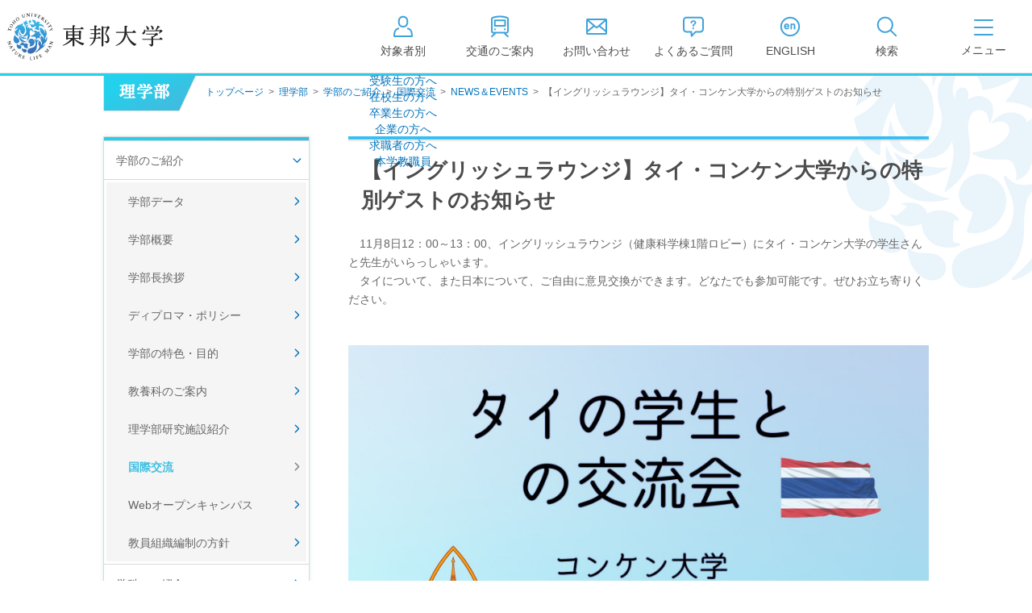

--- FILE ---
content_type: text/html
request_url: https://www.toho-u.ac.jp/sci/course/kokusai/thai-index.html
body_size: 42414
content:

<!DOCTYPE html>
<html lang="ja">

<head>
<meta charset="UTF-8">
<meta http-equiv="X-UA-Compatible" content="IE=edge">
<title>【イングリッシュラウンジ】タイ・コンケン大学からの特別ゲストのお知らせ | 理学部 | 東邦大学</title>
<meta name="viewport" content="width=device-width,user-scalable=yes">
<meta name="description" content="東邦大学理学部の国際交流。" />
<meta name="keywords" content="東邦大学,理学部,学部のご案内,国際交流" />

<meta property="og:title" content="【イングリッシュラウンジ】タイ・コンケン大学からの特別ゲストのお知らせ">

<meta property="og:description" content="東邦大学理学部の国際交流。">

<meta property="og:image" content="">

<meta property="og:url" content="https://www.toho-u.ac.jp/sci/course/kokusai/thai-index.html">

<meta property="og:type" content="article">

<meta property="og:site_name" content="学校法人東邦大学">

<link rel="stylesheet" type="text/css" media="all" href="../../../common/css/jquery.bxslider.css?2025-0716-2000" />
<link rel="stylesheet" type="text/css" media="all" href="../../../common/css/swipebox.css?2025-0716-2000" />
<link rel="stylesheet" type="text/css" media="all" href="../../../common/css/global.css?2025-0716-2000" />
<link rel="stylesheet" type="text/css" media="all" href="../../../common/css/parts.css?2025-0716-2000" />
<link rel="stylesheet" type="text/css" media="all" href="../../../common/css/tpn_add.css?2025-0716-2000" />
<script type="text/javascript" src="../../../common/libs/html5shiv-printshiv.js?2025-0610-1930"></script>
<script type="text/javascript" src="../../../common/libs/jquery-1.11.3.min.js?2025-0610-1930"></script>
<script type="text/javascript" src="../../../common/libs/jquery.easing.1.3.js?2025-0610-1930"></script>
<script type="text/javascript" src="../../../common/libs/jquery.cookie.js?2025-0610-1930"></script>
<script type="text/javascript" src="../../../common/libs/jquery.mobile-1.4.4.js?2025-0610-1930"></script>
<script type="text/javascript" src="../../../common/libs/jquery.timers.js?2025-0610-1930"></script>
<script type="text/javascript" src="../../../common/libs/jquery.tile.min.js?2025-0610-1930"></script>
<script type="text/javascript" src="../../../common/libs/jquery.bxslider.js?2025-0610-1930"></script>
<script type="text/javascript" src="../../../common/libs/jquery.flicksimple.js?2025-0610-1930"></script>
<script type="text/javascript" src="../../../common/libs/matchMedia.js?2025-0610-1930"></script>
<script type="text/javascript" src="../../../common/libs/imagesloaded.pkgd.min.js?2025-0610-1930"></script>
<script type="text/javascript" src="../../../common/libs/jquery.rwdImageMaps.min.js?2025-0610-1930"></script>
<script type="text/javascript" src="../../../common/libs/jquery.swipebox.js?2025-0610-1930"></script>
<script type="text/javascript" src="../../../common/js/global.js?2025-0610-1930"></script>
<script type="text/javascript" src="../../../common/js/ga_tracking.js?2025-0610-1930"></script>
<link rel="icon" type="image/vnd.microsoft.icon" href="/common/images/global/favicon.ico" />
<script>
  (function(i,s,o,g,r,a,m){i['GoogleAnalyticsObject']=r;i[r]=i[r]||function(){
  (i[r].q=i[r].q||[]).push(arguments)},i[r].l=1*new Date();a=s.createElement(o),
  m=s.getElementsByTagName(o)[0];a.async=1;a.src=g;m.parentNode.insertBefore(a,m)
  })(window,document,'script','https://www.google-analytics.com/analytics.js','ga');

  ga('create', 'UA-83210320-1', 'auto');
　ga('create', 'UA-83210320-2', 'auto', {'name': 'banner'});
  ga('send', 'pageview');

</script>
<!-- Google tag (gtag.js) -->
<script async src="https://www.googletagmanager.com/gtag/js?id=G-WQX84SKE3C"></script>
<script>
  window.dataLayer = window.dataLayer || [];
  function gtag(){dataLayer.push(arguments);}
  gtag('js', new Date());

  gtag('config', 'G-WQX84SKE3C');
</script>
</head>


<body id="sci">

<!-- container -->
<div id="container">

<!-- header -->
<header id="header" class="header">
	<div id="header_in">
    <div class="btn_sp_site_wrap">
			<a href="#" class="btn_sp_site">SP版はこちら</a>
		</div>
		<div class="header_content">
			<h1 class="title"><a href="/index.html" class="imgover">東邦大学</a></h1>
			<ul class="header_nav">
				<li>
					<a href="#" id="btn_target" aria-expanded="false" aria-controls="target_dropdown">
						<span class="nav_icn icn_target">
              <svg width="30" height="30" viewBox="0 0 30 30" xmlns="http://www.w3.org/2000/svg">
                <path d="M25.9698 27.89H4.02979C3.47979 27.89 3.02979 27.44 3.02979 26.89C3.02979 22.25 3.73979 17.76 8.87979 16.33C9.41979 16.18 9.95978 16.49 10.1098 17.03C10.2598 17.56 9.94979 18.11 9.40979 18.26C6.00979 19.2 5.13979 21.78 5.02979 25.89H24.9398C24.8298 21.78 23.9698 19.2 20.5598 18.26C20.0298 18.11 19.7198 17.56 19.8598 17.03C20.0098 16.5 20.5598 16.19 21.0898 16.33C26.2398 17.76 26.9398 22.25 26.9398 26.89C26.9398 27.44 26.4898 27.89 25.9398 27.89H25.9698Z"/>
                <path d="M15.24 16.12H14.75C11.44 16.12 8.75 13.43 8.75 10.12V7.75C8.75 4.44 11.44 1.75 14.75 1.75H15.24C18.55 1.75 21.24 4.44 21.24 7.75V10.12C21.24 13.43 18.55 16.12 15.24 16.12ZM14.76 3.75C12.55 3.75 10.76 5.54 10.76 7.75V10.12C10.76 12.33 12.55 14.12 14.76 14.12H15.25C17.46 14.12 19.25 12.33 19.25 10.12V7.75C19.25 5.54 17.46 3.75 15.25 3.75H14.76Z"/>
                </svg>
							</span>
						<span class="nav_text">対象者別</span>
					</a>


	<div class="target_dropdown" id="target_dropdown" aria-hidden="true">
		<ul class="target_dropdown_list">
			
		<li class="target_dropdown_item">
			
  <a href="../../../pre_student/index.html" class="target_dropdown_anchor">受験生の方へ</a>

		</li>

		<li class="target_dropdown_item">
			
  <a href="../../../current_student/index.html" class="target_dropdown_anchor">在校生の方へ</a>

		</li>

		<li class="target_dropdown_item">
			
  <a href="../../../graduate/index.html" class="target_dropdown_anchor">卒業生の方へ</a>

		</li>

		<li class="target_dropdown_item">
			
  <a href="../../../campany/index.html" class="target_dropdown_anchor">企業の方へ</a>

		</li>

		<li class="target_dropdown_item">
			
  <a href="../../../saiyo/index.html" class="target_dropdown_anchor">求職者の方へ</a>

		</li>

		<li class="target_dropdown_item">
			
  <a href="../../../faculty/index.html" class="target_dropdown_anchor">本学教職員</a>

		</li>

		</ul>
	</div>

				</li>
				<li>
					<a href="/accessmap/index.html">
						<span class="nav_icn icn_access">
							<svg width="30" height="30" viewBox="0 0 30 30" xmlns="http://www.w3.org/2000/svg">
								<path d="M21.3799 6.18H8.62988C8.07988 6.18 7.62988 6.63 7.62988 7.18V14.07C7.62988 14.62 8.07988 15.07 8.62988 15.07H21.3799C21.9299 15.07 22.3799 14.62 22.3799 14.07V7.18C22.3799 6.63 21.9299 6.18 21.3799 6.18ZM20.3799 13.07H9.62988V8.18H20.3799V13.07Z"/>
								<path d="M8.03965 17.5C7.58965 17.95 7.58965 18.69 8.03965 19.14C8.48965 19.59 9.22965 19.59 9.67965 19.14C10.1296 18.69 10.1296 17.95 9.67965 17.5C9.22965 17.05 8.48965 17.05 8.03965 17.5Z"/>
								<path d="M20.3102 17.5C19.8602 17.95 19.8602 18.69 20.3102 19.14C20.7602 19.59 21.5002 19.59 21.9502 19.14C22.4002 18.69 22.4002 17.95 21.9502 17.5C21.5002 17.05 20.7602 17.05 20.3102 17.5Z"/>
								<path d="M26.0205 20.68V5.55C26.0205 4.38 25.2905 3.34 24.2005 2.96C18.2705 0.910001 11.7405 0.910001 5.80047 2.96C4.71047 3.34 3.98047 4.38 3.98047 5.55V20.67C3.98047 22.26 5.28047 23.56 6.87047 23.56H7.47047L4.33047 26.51C3.93047 26.89 3.91047 27.52 4.29047 27.92C4.49047 28.13 4.75047 28.24 5.02047 28.24C5.27047 28.24 5.51047 28.15 5.70047 27.97L10.3305 23.62C10.3305 23.62 10.3505 23.58 10.3705 23.56H19.6105C19.6105 23.56 19.6305 23.6 19.6505 23.62L24.2805 27.97C24.4705 28.15 24.7205 28.24 24.9605 28.24C25.2305 28.24 25.4905 28.13 25.6905 27.92C26.0705 27.52 26.0505 26.88 25.6505 26.51L22.5105 23.56H23.1105C24.7005 23.56 26.0005 22.26 26.0005 20.67L26.0205 20.68ZM5.98047 20.68V5.56C5.98047 5.24 6.17047 4.95 6.45047 4.86C9.20047 3.91 12.1005 3.44 14.9905 3.44C17.8805 3.44 20.7805 3.92 23.5405 4.87C23.8205 4.97 24.0105 5.25 24.0105 5.57V20.7C24.0105 21.19 23.6105 21.59 23.1205 21.59H6.87047C6.38047 21.59 5.98047 21.19 5.98047 20.7V20.68Z"/>
								</svg>
							</span>
						<span class="nav_text">交通のご案内</span>
					</a>
				</li>
				<li>
					<a href="/request/index.html">
						<span class="nav_icn icn_contact">
              <svg width="30" height="30" viewBox="0 0 30 30" fill="none" xmlns="http://www.w3.org/2000/svg">
                <path d="M26 4.94H4C2.9 4.94 2 5.84 2 6.94V23.06C2 24.16 2.9 25.06 4 25.06H26C27.1 25.06 28 24.16 28 23.06V6.94C28 5.84 27.1 4.94 26 4.94ZM4 8.41L10.49 13.91L4 19.21V8.41ZM5.36 6.94H24.65L15.41 14.82C15.22 14.98 14.85 14.98 14.66 14.82L5.36 6.94ZM26 8.42V19.16L19.57 13.91L26 8.42ZM4 23.06V21.79L12.05 15.23L13.37 16.35C13.84 16.75 14.44 16.95 15.04 16.95C15.64 16.95 16.25 16.75 16.72 16.35L18.03 15.23L26.01 21.74V23.07H4V23.06Z"/>
              </svg>
            </span>
						<span class="nav_text">お問い合わせ</span>
					</a>
				</li>
				<li>
					<a href="/question/index.html">
						<span class="nav_icn icn_faq">
              <svg width="30" height="30" viewBox="0 0 30 30" fill="none" xmlns="http://www.w3.org/2000/svg">
                <path d="M23.58 2.7H6.42C3.98 2.7 2 4.71 2 7.17V18.01C2 20.47 3.98 22.48 6.42 22.48H11.61L11.64 26.75C11.64 27.16 11.89 27.52 12.27 27.67C12.39 27.72 12.52 27.74 12.64 27.74C12.91 27.74 13.17 27.63 13.36 27.44L18.15 22.49H23.59C26.03 22.49 28.01 20.48 28.01 18.02V7.17C28.01 4.7 26.03 2.7 23.59 2.7H23.58ZM26 18.01C26 19.37 24.92 20.48 23.58 20.48H17.72C17.45 20.48 17.19 20.59 17 20.78L13.62 24.28L13.6 21.47C13.6 20.92 13.15 20.48 12.6 20.48H6.42C5.09 20.48 4 19.37 4 18.01V7.17C4 5.81 5.08 4.7 6.42 4.7H23.58C24.91 4.7 26 5.81 26 7.17V18.01Z"/>
                <path d="M14.84 18.28C15.442 18.28 15.93 17.792 15.93 17.19C15.93 16.588 15.442 16.1 14.84 16.1C14.238 16.1 13.75 16.588 13.75 17.19C13.75 17.792 14.238 18.28 14.84 18.28Z"/>
                <path d="M15.0902 7.28C14.0002 7.28 12.8302 7.56 12.1202 8.43C11.7202 8.91 11.4102 9.59 11.4102 10.23C11.4102 10.8 11.8402 11.03 12.3502 11.03C12.7802 11.03 13.2202 10.9 13.3102 10.42C13.4102 9.85 13.4502 8.92 14.9902 8.92C15.7402 8.92 16.5502 9.15 16.5502 10.04C16.5502 10.58 16.1402 11.02 15.7202 11.32C14.5102 12.2 13.9202 12.73 13.9202 14.11V14.25C13.9202 14.84 14.2002 15.13 14.8002 15.13C15.4002 15.13 15.7302 14.88 15.7302 14.25V14.19C15.7602 13.32 16.0402 13.13 17.0702 12.29C17.7902 11.7 18.4502 11.14 18.4502 10.02C18.4502 9.32 18.1802 8.65 17.6702 8.16C17.0002 7.5 15.9902 7.28 15.0702 7.28H15.0902Z"/>
              </svg>
            </span>
						<span class="nav_text">よくあるご質問</span>
					</a>
				</li>
				<li>
					<a href="https://global.toho-u.ac.jp/" target="_blank">
						<span class="nav_icn icn_english">
              <svg width="30" height="30" viewBox="0 0 30 30" fill="none" xmlns="http://www.w3.org/2000/svg">
                <path d="M13.9696 14.26C13.9696 13.64 13.6996 12.91 13.3496 12.41C12.7196 11.51 11.7796 11.07 10.6896 11.07C9.59965 11.07 8.76965 11.49 8.20965 12.18C7.64965 12.87 7.38965 13.74 7.38965 14.74C7.38965 15.81 7.69965 16.73 8.27965 17.38C8.85965 18.04 9.72965 18.43 10.8496 18.43C11.8296 18.43 12.7296 18.13 13.3796 17.37C13.6096 17.11 13.8596 16.69 13.8596 16.39C13.8596 15.84 13.3796 15.63 12.8996 15.63C12.2796 15.63 12.1596 15.9 11.9896 16.25C11.7496 16.74 11.3696 16.87 10.8696 16.87C10.4096 16.87 10.0496 16.7 9.80965 16.41C9.56965 16.12 9.42965 15.74 9.40965 15.31H12.6196C13.3396 15.31 13.9696 15.1 13.9696 14.27V14.26ZM11.5396 13.93H9.44965C9.50965 13.68 9.54965 13.46 9.69965 13.24C9.93965 12.87 10.2796 12.64 10.7196 12.64C11.4596 12.64 11.9096 13.29 11.9096 13.66C11.9096 13.89 11.7396 13.93 11.5396 13.93Z"/>
                <path d="M19.1799 11.08C18.7899 11.08 18.4299 11.17 18.0699 11.33C17.7199 11.49 17.5599 11.64 17.2699 11.91V11.83C17.2699 11.29 16.8399 11.08 16.3599 11.08C15.7199 11.08 15.3799 11.29 15.3799 11.97V17.54C15.3799 18.17 15.6899 18.43 16.2999 18.43C16.9099 18.43 17.2699 18.21 17.2699 17.54V14.12C17.2699 13.37 17.7299 12.69 18.5299 12.69C19.3299 12.69 19.4999 13.41 19.4999 14.07V17.54C19.4999 18.17 19.8099 18.43 20.4199 18.43C21.0299 18.43 21.3999 18.21 21.3999 17.54V13.67C21.3999 13.13 21.3199 12.57 21.0599 12.09C20.6899 11.42 19.9199 11.07 19.1799 11.07V11.08Z"/>
                <path d="M15.0001 2.83C8.29008 2.83 2.83008 8.29 2.83008 15C2.83008 21.71 8.29008 27.17 15.0001 27.17C21.7101 27.17 27.1701 21.71 27.1701 15C27.1701 8.29 21.7101 2.83 15.0001 2.83ZM15.0001 25.17C9.39008 25.17 4.83008 20.61 4.83008 15C4.83008 9.39 9.39008 4.83 15.0001 4.83C20.6101 4.83 25.1701 9.39 25.1701 15C25.1701 20.61 20.6101 25.17 15.0001 25.17Z"/>
              </svg>
            </span>
						<span class="nav_text">ENGLISH</span>
					</a>
				</li>
				<li class="btn_document">
					<a href="/info_exam/doc_rec.html" target="_blank">
						<span class="nav_icn icn_document">
							<svg width="30" height="30" viewBox="0 0 30 30" fill="none" xmlns="http://www.w3.org/2000/svg">
								<path d="M27.25 7.23H25.17V4.97C25.17 4.65 25.01 4.35 24.75 4.16C24.49 3.97 24.15 3.92 23.85 4.02L15 7.01L6.15 4.02C5.84 3.92 5.51 3.97 5.25 4.16C4.99 4.35 4.83 4.65 4.83 4.97V7.23H2.75C2.2 7.23 1.75 7.68 1.75 8.23V23.76C1.75 24.31 2.2 24.76 2.75 24.76H27.25C27.8 24.76 28.25 24.31 28.25 23.76V8.23C28.25 7.68 27.8 7.23 27.25 7.23ZM16 8.78L23.17 6.36V18.68L16 21.1V8.78ZM6.83 6.36L14 8.78V21.1L6.83 18.68V6.36ZM3.75 9.23H4.83V19.4C4.83 19.83 5.1 20.21 5.51 20.35L12.68 22.77H3.75V9.24V9.23ZM26.25 22.76H17.32L24.49 20.34C24.9 20.2 25.17 19.82 25.17 19.39V9.22H26.25V22.75V22.76Z" fill="#3FA3DB"/>
							</svg>
						</span>
						<span class="nav_text">資料請求</span>
					</a>
				</li>
				<li class="btn_search_open" role="tab" aria-expanded="false">
					<a href="/srch/index.php">
						<span class="nav_icn icn_search">
              <svg width="30" height="30" viewBox="0 0 30 30" fill="none" xmlns="http://www.w3.org/2000/svg">
                <path d="M26.9303 25.46L20.6503 19.18C22.0803 17.44 22.9303 15.22 22.9303 12.8C22.9303 7.24 18.4103 2.72 12.8503 2.72C7.29027 2.72 2.78027 7.25 2.78027 12.8C2.78027 18.35 7.30027 22.88 12.8603 22.88C15.2803 22.88 17.5003 22.02 19.2403 20.6L25.5203 26.88C25.7203 27.08 25.9703 27.17 26.2303 27.17C26.4903 27.17 26.7403 27.07 26.9403 26.88C27.3303 26.49 27.3303 25.86 26.9403 25.47L26.9303 25.46ZM4.78027 12.8C4.78027 8.35 8.40027 4.72 12.8603 4.72C17.3203 4.72 20.9403 8.34 20.9403 12.8C20.9403 17.26 17.3203 20.88 12.8603 20.88C8.40027 20.88 4.78027 17.26 4.78027 12.8Z"/>
              </svg>
            </span>
						<span class="nav_text">検索</span>
					</a>
				</li>
			</ul>
			<div class="header_toggler">
				<button class="c-toggler" id="toggler" aria-expanded="false" aria-controls="gnav">
					<span class="c-toggler__icon">
						<span></span>
						<span></span>
						<span></span>
					</span>
					<span class="c-toggler__text"></span>
				</button>
			</div>
		</div>
	</div><!-- /#header_in -->


	<div class="header_dropdown" id="gnav" aria-hidden="true" inert="true">
		<div class="dropdown_inner">
			<nav class="dropdown_gnav">
			  <ul class="gnav_list" role="tablist">
			    
					  <li class="gnav_item" role="tab">
					  	<a href="../../../univ/index.html" class="gnav_target">
					  		<span class="gnav_text">大学・学部</span>
					  	</a>
					  </li>
			        
					  <li class="gnav_item" role="tab">
					  	<a href="../../../grad/index.html" class="gnav_target">
					  		<span class="gnav_text">大学院</span>
					  	</a>
					  </li>
			        
					  <li class="gnav_item" role="tab">
					  	<a href="../../../info_exam/index.html" class="gnav_target">
					  		<span class="gnav_text">入試情報</span>
					  	</a>
					  </li>
			        
					  <li class="gnav_item" role="tab">
					  	<a href="../../../campuslife/index.html" class="gnav_target">
					  		<span class="gnav_text">キャンパスライフ</span>
					  	</a>
					  </li>
			        
					  <li class="gnav_item" role="tab">
					  	<a href="../../../way/index.html" class="gnav_target">
					  		<span class="gnav_text">進路・就職</span>
					  	</a>
					  </li>
			        
					  <li class="gnav_item" role="tab">
					  	<a href="../../../research/index.html" class="gnav_target">
					  		<span class="gnav_text">研究</span>
					  	</a>
					  </li>
			        
					  <li class="gnav_item" role="tab">
					  	<a href="../../../international/index.html" class="gnav_target">
					  		<span class="gnav_text">国際交流</span>
					  	</a>
					  </li>
			        
					  <li class="gnav_item" role="tab">
					  	<a href="../../../corporation/index.html" class="gnav_target">
					  		<span class="gnav_text">法人案内</span>
					  	</a>
					  </li>
			        
			  </ul>
			</nav>

			
			<div class="dropdown_lower">
								<div id="gnav_1_dropdown" class="gnav_dropdown pc" role="tabpanel" aria-hidden="false">
					<div class="gnav_dropdown_inner">
						<dl class="gnav_1_1">
							<dt><a href="/univ/presi_greet2024.html">学長挨拶</a></dt>
							<dt><a href="/univ/023228.html">建学の精神/教育の理念</a></dt>
							<dt><a href="/univ/outline/index.html">大学の概要</a></dt>
							<dd><a href="/univ/outline/mokuteki.html">目的及び使命</a></dd>
							<dd><a href="/univ/outline/school_song.html">校歌</a></dd>
							<dd><a href="/univ/outline/gakusoku.html">東邦大学学則・<br>大学院規程</a></dd>
							<dd><a href="/univ/outline/023227.html">教育憲章<br>（教学に関する方針）</a></dd>
							<dd><a href="/univ/outline/teachnum/index.html">教職員数</a></dd>
							<dd><a href="/univ/outline/studnum/index.html">学生数</a></dd>
							<dd><a href="/univ/outline/grad_jyuyo.html">学位授与数</a></dd>
						</dl>
						<dl class="gnav_1_2">
							<dt><a href="/univ/hojin_info/index.html">大学情報の公開</a></dt>
							<dd class="float"><a href="/univ/hojin_info/jouhoukoukai_top.html">情報公開</a></dd>
							<dd class="float"><a href="/univ/hojin_info/kyougaku.html">教学に関する情報</a></dd>
							<dd class="float"><a href="/univ/hojin_info/juaa.html">点検・評価</a></dd>
							<dd class="float"><a href="/univ/hojin_info/shakaikouken.html">社会貢献等</a></dd>
							<dd class="float"><a href="/univ/hojin_info/shikichi_mennseki.html">キャンパス敷地建物面積・耐震化率</a></dd>
							<dd class="float"><a href="/univ/hojin_info/AC.html">設置計画履行状況報告書</a></dd>
							<dd class="float"><a href="/univ/hojin_info/welfare.html">高等教育の修学支援新制度</a></dd>
							<dd class="float"><a href="/univ/hojin_info/survey.html">各種アンケート結果</a></dd>
							<dt><a href="/univ/effort.html">個人情報の取り扱い</a></dt>
						</dl>
						<dl class="gnav_1_3">
							<dt><a href="/med/index.html">医学部</a></dt>
							<dt><a href="/phar/index.html">薬学部</a></dt>
							<dt><a href="/sci/index.html">理学部</a></dt>
							<dt><a href="/nurs/index.html">看護学部</a></dt>
							<dt><a href="/health/index.html">健康科学部</a></dt>
						</dl>
					</div>
				</div>

								<div id="gnav_2_dropdown" class="gnav_dropdown pc" role="tabpanel" aria-hidden="true">
					<div class="gnav_dropdown_inner --wrap">
						<dl class="gnav_2_1">
							<dt><a href="/med/graduate/index.html">医学研究科</a></dt>
							<dd><a href="/med/graduate/index.html" class="imgover"><img src="/common/images/global/pic_gnav_02_01.jpg" alt="" width="307" /></a></dd>
						</dl>
						<dl class="gnav_2_2">
							<dt><a href="/phar/graduate/index.html">薬学研究科</a></dt>
							<dd><a href="/phar/graduate/index.html" class="imgover"><img src="/common/images/global/pic_gnav_02_02.jpg" alt="" width="307" /></a></dd>
						</dl>
						<dl class="gnav_2_3">
							<dt><a href="/sci/graduate/index.html">理学研究科</a></dt>
							<dd><a href="/sci/graduate/index.html" class="imgover"><img src="/common/images/global/pic_gnav_02_03.jpg" alt="" width="307" /></a></dd>
						</dl>
						<dl class="gnav_2_4">
							<dt><a href="/nurs/graduate/index.html">看護学研究科</a></dt>
							<dd><a href="/nurs/graduate/index.html" class="imgover"><img src="/common/images/global/pic_gnav_02_04.jpg" alt="" width="307" /></a></dd>
						</dl>
					</div>
				</div>

								<div id="gnav_3_dropdown" class="gnav_dropdown pc" role="tabpanel" aria-hidden="true">
					<div class="gnav_dropdown_inner">
						<dl class="gnav_3_1">
							<dt><a href="/info_exam/outline/index.html">入試日程/概要</a></dt>
							<dt><a href="/info_exam/exam_event/index.html">オープンキャンパス・進学相談会</a></dt>
							<dt><a href="/info_exam/doc_rec.html">入試資料請求</a></dt>
							<dt><a href="/info_exam/guidance.html">大学案内WEB版</a></dt>
						</dl>
						<dl class="gnav_3_2">
							<dt><a href="/info_exam/fee_nyusi.html">学生納付金・奨学金・学費減免</a></dt>
							<dt><a href="/info_exam/screening.html">入学資格の個別審査</a></dt>
							<dt><a href="/question/univ/029069.html">入試に関するQ&A</a></dt>
							<dt><a href="/info_exam/web_apply.html">募集要項・Web出願について</a></dt>
						</dl>
						<dl class="gnav_3_3">
							<dt><a href="/info_exam/test_result/index.html">入試結果</a></dt>
							<dd><a href="/info_exam/test_result/sui.html">入試結果（入学者推移）</a></dd>
							<dd><a href="/info_exam/test_result/med_result.html">医学部入試結果</a></dd>
							<dd><a href="/info_exam/test_result/phar_result.html">薬学部入試結果</a></dd>
							<dd><a href="/info_exam/test_result/sci_result.html">理学部入試結果</a></dd>
							<dd><a href="/info_exam/test_result/nurs_result.html">看護学部入試結果</a></dd>
							<dd><a href="/info_exam/test_result/health_result.html">健康科学部入試結果</a></dd>
						</dl>
					</div>
				</div>

								<div id="gnav_4_dropdown" class="gnav_dropdown pc" role="tabpanel" aria-hidden="true">
					<div class="gnav_dropdown_inner">
						<dl class="gnav_4_1">
							<dt><a href="/campuslife/schedule/index.html">年間スケジュール</a></dt>
							<dd><a href="/med/cam_life/schedule.html">医学部</a></dd>
							<dd><a href="/phar/cam_life/011117.html">薬学部</a></dd>
							<dd><a href="/sci/cam_life/schedule.html">理学部</a></dd>
							<dd><a href="/nurs/cam_life/schedule/index.html">看護学部</a></dd>
							<dd><a href="/health/cam_life/schedule.html">健康科学部</a></dd>
							<dt><a href="/campuslife/caminfo/index.html">キャンパス案内</a></dt>
						</dl>
						<dl class="gnav_4_2">
							<dt><a href="/campuslife/gakuseibu/index.html">学生部（学生生活）</a></dt>
							<dd><a href="/campuslife/gakuseibu/omori/index.html">大森キャンパス</a></dd>
							<dd><a href="/campuslife/gakuseibu/narashino/index.html">習志野キャンパス</a></dd>
							<dt><a href="/campuslife/club/club.html">クラブ・サークル</a></dt>
							<dd><a href="/campuslife/club/omori.html">大森キャンパス</a></dd>
							<dd><a href="/campuslife/club/narashino.html">習志野キャンパス</a></dd>
							<dt><a href="http://www.health-care-center.toho-u.ac.jp/index.html" class="icn_link_white" target="_blank">学生相談窓口<span class="icn_link_white"></span></a></dt>
						</dl>
						<dl class="gnav_4_3">
							<dt><a href="/info_exam/fee_nyusi.html">学生納付金・奨学金・学費減免</a></dt>
							<dt><a href="/campuslife/library/index.html">図書館の利用案内</a></dt>
							<dd><a href="https://www.mnc.toho-u.ac.jp/mc/" target="_blank">東邦大学メディアセンター<span class="icn_link_white"></span></a></dd>
							<dt><a href="/campuslife/facilities_info2011.html">厚生施設の利用案内</a></dt>
						</dl>
					</div>
				</div>

								<div id="gnav_5_dropdown" class="gnav_dropdown pc" role="tabpanel" aria-hidden="true">
					<div class="gnav_dropdown_inner">
						<dl class="gnav_5_1">
							<dt><a href="/way/faculty/index.html">進路・就職状況（学部・学科）</a></dt>
							<dd><a href="/way/faculty/med_way.html">医学部</a></dd>
							<dd><a href="/way/faculty/phar_way.html">薬学部</a></dd>
							<dd><a href="/way/faculty/sci_way.html">理学部</a></dd>
							<dd><a href="/way/faculty/sci_chem.html">理学部化学科</a></dd>
							<dd><a href="/way/faculty/sci_bio.html">理学部生物学科</a></dd>
							<dd><a href="/way/faculty/sci_biomol.html">理学部生物分子科学科</a></dd>
							<dd><a href="/way/faculty/sci_ph.html">理学部物理学科</a></dd>
							<dd><a href="/way/faculty/sci_is.html">理学部情報科学科</a></dd>
							<dd><a href="/way/faculty/sci_env.html">理学部生命圏環境科学科</a></dd>
							<dd><a href="/way/faculty/nuese_way.html">看護学部</a></dd>
						</dl>
						<dl class="gnav_5_2">
							<dt><a href="/way/grad/index.html">進路・就職状況（大学院）</a></dt>
							<dd><a href="/way/grad/gradmed_data.html">大学院医学研究科</a></dd>
							<dd><a href="/way/grad/gradphar_data.html">大学院薬学研究科</a></dd>
							<dd><a href="/way/grad/gradsci_data.html">大学院理学研究科</a></dd>
							<dd><a href="/way/grad/gradnurs_data.html">大学院看護学研究科</a></dd>
						</dl>
						<dl class="gnav_5_3">
							<dt><a href="/way/n_career.html">薬学部・理学部・健康科学部【習志野学事部キャリアセンター】</a></dt>
						</dl>
					</div>
				</div>

								<div id="gnav_6_dropdown" class="gnav_dropdown pc" role="tabpanel" aria-hidden="true">
					<div class="gnav_dropdown_inner">
						<dl class="gnav_6_1">
							<dt><a href="/research/org/index.html">研究組織</a></dt>
							<dt><a href="/research/info/index.html">研究情報</a></dt>
							<dt><a href="/research/coop/index.html">社会連携</a></dt>
						</dl>
						<dl class="gnav_6_2">
							<dt><a href="/research/correct/index.html">研究活動適正化に向けて</a></dt>
							<dt><a href="/research/edu/index.html">文部科学省採択事業</a></dt>
							<dt><a href="/research/facility/index.html">研究設備・機器</a></dt>
						</dl>
						<dl class="gnav_6_3">
							<dt><a href="/research/meeting/index.html">学内学術的集会</a></dt>
							<dt><a href="/research/ldap/index.html">学内研究者専用</a></dt>
							<dt><a href="/research/upnews/index.html">お知らせ</a></dt>
						</dl>
					</div>
				</div>

								<div id="gnav_7_dropdown" class="gnav_dropdown pc" role="tabpanel" aria-hidden="true">
					<div class="gnav_dropdown_inner">
						<dl class="gnav_7_1">
							<dt><a href="/international/CGI/aboutcenter.html">グローバル化推進センター紹介</a></dt>
							<dt><a href="/international/univlist/index.html">海外協定大学一覧</a></dt>
						</dl>
						<dl class="gnav_7_2">
							<dt><a href="/international/program/index.html">国際交流プログラム</a></dt>
							<dt><a href="/international/foreign_student/index.html">外国人留学生の方</a></dt>
						</dl>
						<dl class="gnav_7_3">
							<dt><a href="/international/crisis_management/index2.html">危機管理体制について</a></dt>
							<dt><a href="/international/overseas_training.html">海外研修</a></dt>
						</dl>
					</div>
				</div>

								<div id="gnav_8_dropdown" class="gnav_dropdown pc" role="tabpanel" aria-hidden="true">
					<div class="gnav_dropdown_inner">
						<dl class="gnav_8_1">
							<dt><a href="/corporation/president2011.html">理事長挨拶</a></dt>
							<dt><a href="/corporation/policy/spirit.html">建学の精神</a></dt>
							<dt><a href="/corporation/history.html">沿革</a></dt>
							<dt><a href="/corporation/orgchart.html">組織図</a></dt>
							<dt><a href="/corporation/officer.html">役員等名簿</a></dt>
						</dl>
						<dl class="gnav_8_2">
							<dt><a href="/corporation/rules.html">寄附行為</a></dt>
							<dt><a href="/corporation/rules2.html">役員に対する報酬等の支給の基準</a></dt>
							<dt><a href="/corporation/finance/index.html">財務状況</a></dt>
							<dt><a href="/corporation/facilities/index.html">各学部・学科・学校・施設</a></dt>
							<dt><a href="/corporation/donation/index.html">寄付金募集</a></dt>
						</dl>
						<dl class="gnav_8_3">
							<dt><a href="http://www.omori.med.toho-u.ac.jp/byoin/evaluation/audit.html" class="icn_link_white" target="_blank">医療安全に係る監査委員会</a></dt>
							<dt><a href="/corporation/koeki.html">公益通報窓口</a></dt>
							<dt><a href="/corporation/govemance_code.html">ガバナンス・コード</a></dt>
							<dt><a href="/corporation/036044.html">一般事業主行動計画</a></dt>
							<dt><a href="/corporation/staff_index2/index2025.html">事務職員採用</a></dt>
						</dl>
					</div>
				</div>

			</div>
		</div>
	</div>

</header><!-- /#header -->

<form method="get" action="/srch/index.php">
	<div id="site_search">
	<input type="text" name="query" value="" placeholder="検索したい言葉を入れてください" class="search">
	<div class="btn_search_close"><a href="">閉じる</a></div>
	</div>
	<input type="hidden" name="domain[]" value="toho" />
	<input type="hidden" name="pdf" value="off" />
</form>

<nav id="global_nav">
	<div class="global_nav_in">
		<div class="global_nav_content">
			  <ul>
			    
					  <li class="gnav_1"><a href="../../../univ/index.html">大学・学部</a></li>
				   
					  <li class="gnav_2"><a href="../../../grad/index.html">大学院</a></li>
				   
					  <li class="gnav_3"><a href="../../../info_exam/index.html">入試情報</a></li>
				   
					  <li class="gnav_4"><a href="../../../campuslife/index.html">キャンパスライフ</a></li>
				   
					  <li class="gnav_5"><a href="../../../way/index.html">進路・就職</a></li>
				   
					  <li class="gnav_6"><a href="../../../research/index.html">研究</a></li>
				   
					  <li class="gnav_7"><a href="../../../international/index.html">国際交流</a></li>
				   
					  <li class="gnav_8"><a href="../../../corporation/index.html">法人案内</a></li>
				   
			  </ul>
			  
<ul id="side_tab">

	  <li class="stab_1"><a href="../../../pre_student/index.html">受験生の方へ<span class="icn"></span></a>
</li>

	  <li class="stab_2"><a href="../../../current_student/index.html">在校生の方へ<span class="icn"></span></a>
</li>

	  <li class="stab_3"><a href="../../../graduate/index.html">卒業生の方へ<span class="icn"></span></a>
</li>

	  <li class="stab_4"><a href="../../../campany/index.html">企業の方へ<span class="icn"></span></a>
</li>

	  <li class="stab_5"><a href="../../../saiyo/index.html">求職者の方へ<span class="icn"></span></a>
</li>

	  <li class="stab_6"><a href="../../../faculty/index.html">本学教職員<span class="icn"></span></a>
</li>

</ul>

		</div>
	</div><!-- /.global_nav_in -->
</nav><!-- /#global_nav -->
<!-- /header -->

<section id="footpath">
	<div id="footpath_in">
		<!-- pan Start -->
		
<ul class="footpath">
<div class="col"></div>

<li><a href="../../../index.html">トップページ</a>&nbsp;&nbsp;&gt;&nbsp;&nbsp;</li>
  
<li><a href="../../index.html">理学部</a>&nbsp;&nbsp;&gt;&nbsp;&nbsp;</li>
  
<li><a href="../index.html">学部のご紹介</a>&nbsp;&nbsp;&gt;&nbsp;&nbsp;</li>
  
<li><a href="index.html">国際交流</a>&nbsp;&nbsp;&gt;&nbsp;&nbsp;</li>
  
<li><a href="news_and_events.html">NEWS＆EVENTS</a>&nbsp;&nbsp;&gt;&nbsp;&nbsp;</li>
  
<li class="cur">【イングリッシュラウンジ】タイ・コンケン大学からの特別ゲストのお知らせ</li>

</ul>
		<!-- /pan End -->
	</div>
</section>

<h1 class="tit_main_02">
	<p>
				<a href="../../index.html">理学部</a>
			</p>

	<div class="btn_course_open sp">メニュー</div>

</h1>

<div id="container_in">
	<!-- main_contents -->
	<div id="main_contents_right">
<div class="symbol_01"></div>
	
<h2 class="tit_contents_lv01"><p>【イングリッシュラウンジ】タイ・コンケン大学からの特別ゲストのお知らせ</p></h2>
  


	<!-- anchorlink -->
	
	<!-- /anchorlink -->

	<!-- block -->
	
<div class="main_txt_01">
<div class="custom_area">　11月8日12：00～13：00、イングリッシュラウンジ（健康科学棟1階ロビー）にタイ・コンケン大学の学生さんと先生がいらっしゃいます。<br />
　タイについて、また日本について、ご自由に意見交換ができます。どなたでも参加可能です。ぜひお立ち寄りください。</div>

</div>




			<div class="floatPhoto">
				<div class="thumb right"><img src="ba3kg5000001no09-img/ba3kg5000001no74.jpg" alt="" />
		</div>
			</div>
      
	<!-- /block -->

	</div>
	<!-- main_contents_right -->

	<!-- main_contents_left -->
	
	<section id="side_contents_left">
		
    
    
    
	<div class="side_nav_00">
		<div class="btn_pop_close sp">
			<a href="#"></a>
		</div>
		
		<dl>
		
      <dt class="tit_gradation"></dt>
    
<dd><a class="btn_accordion open" href="../index.html">学部のご紹介</a>
  
    <ul class="list_accordion">
    <li><a href="../course_data.html">学部データ</a></li>
                                    
<li><a href="../sum.html">学部概要</a></li>
                                    
<li><a href="../dean.html">学部長挨拶</a></li>
                                    
<li><a href="../diploma_policy.html">ディプロマ・ポリシー</a></li>
                                    
<li><a href="../feature.html">学部の特色・目的</a></li>
                                    
<li><a href="../education/index.html">教養科のご案内</a></li>
                                    
<li><a href="../research_facility/index.html">理学部研究施設紹介</a></li>
                                    
<li><a href="index.html" class="cur ">国際交流</a></li>
                                    
<li><a href="../webopencanmpus.sci.html">Webオープンキャンパス</a></li>
                                    
<li><a href="../scikyoinhensei.html">教員組織編制の方針</a></li>
    </ul>
  
</dd>
                      
          <dd><a href="../../department/index.html">学科のご紹介</a></dd>
          <dd><a href="../../edu/index.html">教育内容</a></dd>
          <dd><a href="../../info_exam/index.html">入試について</a></dd>
          <dd><a href="../../lab/index.html">研究室・教員</a></dd>
          <dd><a href="../../cam_life/index.html">学生生活と施設</a></dd>
          <dd><a href="../../career/index.html">進路・就職について</a></dd>
          <dd><a href="../../graduate/index.html" class="icn_link_blue_02">研究科のご案内</a></dd>
          <dd><a href="../../information/index.html">お知らせ</a></dd>
          
		</dl>
		
		<div class="btn_snav_close sp">
			<a href="#"></a>
		</div>
	</div>
		<div class="section">
<ul class="side_nav_01">
								
								
<li>
  <a href="https://twitter.com/fos_prom_toho" target="_blank" class="imgover">
    <img src="../../../common/module/a0bemr000000rlev-img/X_s.jpg" alt="" class="pc">
    <img src="../../../common/module/a0bemr000000rlev-img/x1.jpg" alt="" class="sp">
    
  </a>
</li>
      
							
								
<li>
  <a href="https://www.instagram.com/fos_prom_toho/" target="_blank" class="imgover">
    <img src="../../../common/module/a0bemr000000rlev-img/insta_s.jpg" alt="" class="pc">
    <img src="../../../common/module/a0bemr000000rlev-img/insta.jpg" alt="" class="sp">
    
  </a>
</li>
      
							
								
<li>
  <a href="../../event/index.html" class="imgover">
    <img src="../../../common/module/a0bemr000000rlev-img/btn_sidenav_98_pc.jpg" alt="イベント情報" class="pc">
    <img src="../../../common/module/a0bemr000000rlev-img/btn_sidenav_98_sp.jpg" alt="イベント情報" class="sp">
    
  </a>
</li>
      
							
								
<li>
  <a href="../../edu/visiting_lecture.html" class="imgover">
    <img src="../../../common/module/a0bemr000000rlev-img/btn_sidenav_ocl_pc.jpg" alt="出張講義のご案内" class="pc">
    <img src="../../../common/module/a0bemr000000rlev-img/btn_sidenav_ocl_sp.jpg" alt="出張講義のご案内" class="sp">
    
  </a>
</li>
      
							
								
<li>
  <a href="../../saiyo/index.html" class="imgover">
    <img src="../../../common/module/a0bemr000000rlev-img/btn_sidenav_02_pc.jpg" alt="教職員募集" class="pc">
    <img src="../../../common/module/a0bemr000000rlev-img/btn_sidenav_02_sp.jpg" alt="教職員募集" class="sp">
    
  </a>
</li>
      
							
							</ul>
</div>
    <div class="section">
<ul class="side_nav_01">
								
								
<li>
  <a href="../../../info_exam/doc_rec.html" class="imgover">
    <img src="../../../common/module/j5mt8h000001gyhg-img/01_bnr_request_01_pc.png" alt="資料請求 Webから大学案内、過去問題集を請求できます。" class="pc">
    <img src="../../../common/module/j5mt8h000001gyhg-img/bnr_request_01_sp.png" alt="資料請求 Webから大学案内、過去問題集を請求できます。" class="sp">
    
  </a>
</li>
      
							
								
<li>
  <a href="https://e-apply.jp/e/toho/index.html" target="_blank" class="imgover">
    <img src="../../../common/module/img/bnr_e-apply01_pc.png" alt="全ての⼊試区分がWeb出願となります。" class="pc">
    <img src="../../../common/module/img/bnr_e-apply01_sp.png" alt="全ての⼊試区分がWeb出願となります。" class="sp">
    
  </a>
</li>
      
							
								
<li>
  <a href="http://juken.toho-u.ac.jp/" target="_blank" class="imgover">
    <img src="../../../common/module/j5mt8h000001gyhg-img/j5mt8h000001gyjs.jpg" alt="受験生サイト" class="pc">
    <img src="../../../common/module/j5mt8h000001gyhg-img/j5mt8h000001gyjw.jpg" alt="受験生サイト" class="sp">
    
  </a>
</li>
      
							
							</ul>
			<ul class="side_nav_01 side_access">
								
								
<li>
  <a href="../../../accessmap/index.html" class="imgover">
    <img src="../../../common/module/j5mt8h000001gyhg-img/bnr_access_01_pc.png" alt="交通のご案内" class="pc">
    <img src="../../../common/module/j5mt8h000001gyhg-img/bnr_access_01_sp.png" alt="交通のご案内" class="sp">
    
  </a>
</li>
      
							
							</ul>
			<ul class="side_nav_03">
								
								
<li class="side_bnr">
  <a href="../../../movie-gallery/index.html" class="imgover">
    <img src="../../../common/module/j5mt8h000001gyhg-img/bnr_movie_gallery.jpg" alt="東邦大学ムービーギャラリー">
    
  </a>
</li>
      
							
							</ul>
</div>
    <div class="section">
<dl class="side_nav_02 contact">
    <dt>
    <p>お問い合わせ先</p>
    </dt>
    <dd>
    <p class="tit">東邦大学 理学部</p>
    <p>〒274-8510<br />
    千葉県船橋市三山2-2-1<br />
    習志野学事部<br />
    <br />
    【入試広報課】<br />
    TEL：047-472-0666<br />
    <br />
    【学事課（教務）】<br />
    TEL：047-472-7208<br />
    <br />
    【キャリアセンター（就職）】<br />
    TEL：047-472-1823 <br />
    <br />
    【学部長室】<br />
    TEL：047-472-7110<br />
    <br />
    <a href="https://www.toho-u.ac.jp/request/index.html">     お問い合わせフォーム</a></p>
    </dd>
</dl>
</div>
    
	</section>


<!-- /#side_contents_left -->

</div>


<!-- footer-->
    <footer id="footer">
    

<div id="footer_nav">
	<div id="footer_nav_in">
		<div class="btn_pagetop"><a href="#">このページのトップへ</a></div>
				<ul>
			<li class="sp"><a href="/accessmap/index.html">交通のご案内</a></li>
			<li class="sp"><a href="/request/index.html">お問い合わせ</a></li>
			<li class="sp"><a href="/question/index.html">よくあるご質問</a></li>
			<li class="sp"><a href="https://global.toho-u.ac.jp/">English</a></li>
			<li><a href="/sitemap.html">サイトマップ</a></li>
			<li><a href="/privacy.html">プライバシーポリシー</a></li>
			<li><a href="/siteinfo.html">このサイトについて</a></li>
			<li><a href="/link/index.html">関連リンク</a></li>
		</ul>

	</div>
</div>
    	<div id="footer_in">
		<ul>
			<li class="title"><a href="/index.html" class="imgover">東邦大学</a></li>
			<li><a href="/accessmap/omori_campus.html">
				大森キャンパス【医学部・看護学部】<br/>
〒143-8540 東京都大田区大森西5-21-16<br/>
TEL : 03-3762-4151(大代)<br/>
				<span class="btn_accessmap">アクセスマップ</span>
			</a></li>
			<li><a href="/accessmap/narashino_campus.html">
				習志野キャンパス【薬学部・理学部・健康科学部】<br/>
〒274-8510 千葉県船橋市三山2-2-1<br/>
TEL : 047-472-9199<br/>
				<span class="btn_accessmap">アクセスマップ</span>
			</a></li>
		</ul>
<a href="#" class="btn_pc_site">PC版はこちら</a>
		<div class="copyright"><p>COPYRIGHT(C) TOHO-UNIVERSITY ALL RIGHTS RESERVED.</p></div>
	</div><!-- /#footer_in -->

    </footer>
<!-- /footer-->

</div><!-- container -->
<div class="dropdown_overlay" id="dropdown_overlay" aria-hidden="true"></div>
</body>
</html>